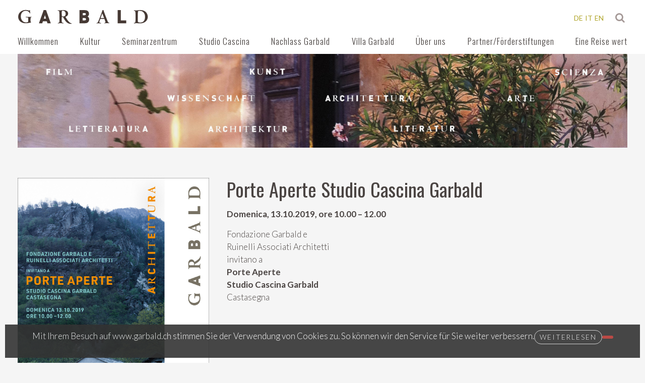

--- FILE ---
content_type: text/html; charset=utf-8
request_url: https://www.garbald.ch/de/kultur/alle-veranstaltungen/119-porte-aperte-studio-cascina-garbald
body_size: 5340
content:
<!DOCTYPE HTML>
<html lang="de-ch" dir="ltr"  data-config='{"style":"default","menu_hover":0}'>

    <head>
        <link rel="icon" href="/templates/yoo_sixthavenue/favicon.svg" type="image/svg+xml">
    <meta http-equiv="X-UA-Compatible" content="IE=edge">
<meta name="viewport" content="width=device-width, initial-scale=1">
<meta charset="utf-8" />
	<base href="https://www.garbald.ch/de/kultur/alle-veranstaltungen/119-porte-aperte-studio-cascina-garbald" />
	<meta name="rights" content="ecomunicare.ch" />
	<meta name="author" content="Fondazione Garbald" />
	<title>Porte Aperte Studio Cascina Garbald - Villa Garbald</title>
	<link href="https://www.garbald.ch/de/suchen-ergebnisse?catid=17&amp;id=119&amp;format=opensearch" rel="search" title="Suchen Villa Garbald" type="application/opensearchdescription+xml" />
	<link href="/templates/yoo_sixthavenue/favicon.ico" rel="shortcut icon" type="image/vnd.microsoft.icon" />
	<link href="/media/plg_system_jcepro/site/css/content.min.css?fe2b19f2ee347603dcb1ee4916167c1f" rel="stylesheet" />
	<link href="/media/mod_falang/css/template.css" rel="stylesheet" />
	<link href="https://www.garbald.ch/plugins/system/fmalertcookies/assets/css/bootstrap.min.css" rel="stylesheet" />
	<link href="https://www.garbald.ch/plugins/system/fmalertcookies/assets/css/custom.css" rel="stylesheet" />
	<script src="/media/jui/js/jquery.min.js?2dcd12df53914c46859b813652140cd0"></script>
	<script src="/media/jui/js/jquery-noconflict.js?2dcd12df53914c46859b813652140cd0"></script>
	<script src="/media/jui/js/jquery-migrate.min.js?2dcd12df53914c46859b813652140cd0"></script>
	<script src="/media/jui/js/bootstrap.min.js?2dcd12df53914c46859b813652140cd0"></script>
	<script src="/media/widgetkit/uikit2-3a4f403b.js"></script>
	<script src="/media/widgetkit/wk-scripts-07d60227.js"></script>
	<script>
GOOGLE_MAPS_API_KEY = "AIzaSyCwrXpIDE8B_GO00kkNUjTMwUQQT_sML4c";
	</script>
	<link rel="alternate" href="https://www.garbald.ch/de/kultur/alle-veranstaltungen/119-porte-aperte-studio-cascina-garbald" hreflang="de" />
	<link rel="alternate" href="https://www.garbald.ch/de/kultur/alle-veranstaltungen/119-porte-aperte-studio-cascina-garbald"  hreflang="x-default" />
	<link rel="alternate" href="https://www.garbald.ch/it/cultura/manifestazioni/119-porte-aperte-studio-cascina-garbald" hreflang="it" />
	<link rel="alternate" href="https://www.garbald.ch/en/kultur/alle-veranstaltungen/119-porte-aperte-studio-cascina-garbald" hreflang="en" />

<link rel="apple-touch-icon-precomposed" href="/">
<link rel="stylesheet" href="/templates/yoo_sixthavenue/css/bootstrap.css">
<link rel="stylesheet" href="/templates/yoo_sixthavenue/css/theme.css">
<link rel="stylesheet" href="/templates/yoo_sixthavenue/css/custom.css">
<script src="/templates/yoo_sixthavenue/warp/vendor/uikit/js/uikit.js"></script>
<script src="/templates/yoo_sixthavenue/warp/vendor/uikit/js/components/autocomplete.js"></script>
<script src="/templates/yoo_sixthavenue/warp/vendor/uikit/js/components/search.js"></script>
<script src="/templates/yoo_sixthavenue/warp/vendor/uikit/js/components/tooltip.js"></script>
<script src="/templates/yoo_sixthavenue/warp/js/social.js"></script>
<script src="/templates/yoo_sixthavenue/js/theme.js"></script>
    <!-- Matomo -->
    <script>
      var _paq = window._paq = window._paq || [];
      /* tracker methods like "setCustomDimension" should be called before "trackPageView" */
      _paq.push(['trackPageView']);
      _paq.push(['enableLinkTracking']);
      (function() {
        var u="https://piwik.exigo.ch/";
        _paq.push(['setTrackerUrl', u+'matomo.php']);
        _paq.push(['setSiteId', '9144']);
        var d=document, g=d.createElement('script'), s=d.getElementsByTagName('script')[0];
        g.async=true; g.src=u+'matomo.js'; s.parentNode.insertBefore(g,s);
      })();
    </script>
    <!-- End Matomo Code -->
    </head>

    <body class="tm-isblog ">

        
                <nav class="tm-navbar uk-navbar" data-uk-sticky="{top:-200, animation: 'uk-animation-slide-top'}">
            <div class="uk-container uk-container-center">

                                <div class="tm-logo">
                    <a href="https://www.garbald.ch">
	<p><img src="/images/logo/logo.svg" width="260" height="47" alt="Logo" /></p></a>
                </div>
                
							    <div class="offcanvas-search">
			        			        <div class="uk-navbar-content tm-search">


<div class="mod-languages ">

    


<ul class="lang-inline">
    
        <!-- >>> [PAID] >>> -->
                    <li class="lang-active" dir="ltr">
                                    <a href="/de/kultur/alle-veranstaltungen/119-porte-aperte-studio-cascina-garbald">
                                                                            DE                                            </a>
                            </li>
                <!-- <<< [PAID] <<< -->
        
    
        <!-- >>> [PAID] >>> -->
                    <li class="" dir="ltr">
                                    <a href="/it/cultura/manifestazioni/119-porte-aperte-studio-cascina-garbald">
                                                                            IT                                            </a>
                            </li>
                <!-- <<< [PAID] <<< -->
        
    
        <!-- >>> [PAID] >>> -->
                    <li class="" dir="ltr">
                                    <a href="/en/kultur/alle-veranstaltungen/119-porte-aperte-studio-cascina-garbald">
                                                                            EN                                            </a>
                            </li>
                <!-- <<< [PAID] <<< -->
        
    </ul>

</div>


<form id="search-40" class="uk-search" action="/de/kultur/alle-veranstaltungen" method="post" role="search" data-uk-search>
    <input class="uk-search-field" type="search" name="searchword" placeholder="suchen..." autocomplete="off">
    <input type="hidden" name="task"   value="search">
    <input type="hidden" name="option" value="com_search">
    <input type="hidden" name="Itemid" value="330">
</form></div>
			        			        				    <a href="#offcanvas" class="uk-hidden-large uk-navbar-toggle" data-uk-offcanvas></a>
				    			    </div>
			    
                <div class="tm-nav uk-visible-large">

                                               <ul class="uk-navbar-nav uk-hidden-small">
<li data-dropdownwidth=""><a href="/de/#b">Willkommen</a></li><li class="uk-parent uk-active" data-dropdownwidth="" data-uk-dropdown="{'preventflip':'y'}" aria-haspopup="true" aria-expanded="false"><a href="/de/kultur">Kultur</a><div class="uk-dropdown uk-dropdown-navbar uk-dropdown-width-1"><div class="uk-grid uk-dropdown-grid"><div class="uk-width-1-1"><ul class="uk-nav uk-nav-navbar"><li><a href="/de/kultur/aktuelles">Aktuelles</a></li><li class="uk-active"><a href="/de/kultur/alle-veranstaltungen">Veranstaltungen</a></li><li><a href="/de/kultur/kunsteinrichtungen">Kunsteinrichtungen</a></li><li><a href="/de/kultur/besichtigung">Führungen</a></li></ul></div></div></div></li><li class="uk-parent" data-dropdownwidth="" data-uk-dropdown="{'preventflip':'y'}" aria-haspopup="true" aria-expanded="false"><a href="/de/seminarzentrum">Seminarzentrum</a><div class="uk-dropdown uk-dropdown-navbar uk-dropdown-width-1"><div class="uk-grid uk-dropdown-grid"><div class="uk-width-1-1"><ul class="uk-nav uk-nav-navbar"><li><a href="/de/seminarzentrum/infrastruktur">Infrastruktur</a></li><li><a href="/de/seminarzentrum/regionale-und-saisonale-kueche">Regionale und saisonale Küche</a></li><li><a href="/de/seminarzentrum/preise-reservation-und-agb">Preise, Reservation und AGB</a></li></ul></div></div></div></li><li class="uk-parent" data-dropdownwidth="" data-uk-dropdown="{'preventflip':'y'}" aria-haspopup="true" aria-expanded="false"><a href="/de/studio-cascina">Studio Cascina</a><div class="uk-dropdown uk-dropdown-navbar uk-dropdown-width-1"><div class="uk-grid uk-dropdown-grid"><div class="uk-width-1-1"><ul class="uk-nav uk-nav-navbar"><li><a href="/de/studio-cascina/fokus-weitblich-perspektive">Fokus-Weitblick-Perspektive</a></li><li><a href="/de/studio-cascina/infrastruktur">Infrastruktur</a></li><li><a href="/de/studio-cascina/mietzins-und-reservation">Mietzins und Reservation</a></li><li><a href="/de/studio-cascina/gaestebuch">Gästebuch</a></li></ul></div></div></div></li><li class="uk-parent" data-dropdownwidth="" data-uk-dropdown="{'preventflip':'y'}" aria-haspopup="true" aria-expanded="false"><a href="/de/nachlass-garbald">Nachlass Garbald</a><div class="uk-dropdown uk-dropdown-navbar uk-dropdown-width-1"><div class="uk-grid uk-dropdown-grid"><div class="uk-width-1-1"><ul class="uk-nav uk-nav-navbar"><li><a href="/de/nachlass-garbald/silvia-andrea">Silvia Andrea </a></li><li><a href="/de/nachlass-garbald/andrea-garbald">Andrea Garbald</a></li><li><a href="/de/nachlass-garbald/bibliothek">Bibliothek</a></li><li><a href="/de/nachlass-garbald/hausruine-casnac">Hausruine Casnàcc</a></li></ul></div></div></div></li><li class="uk-parent" data-dropdownwidth="" data-uk-dropdown="{'preventflip':'y'}" aria-haspopup="true" aria-expanded="false"><a href="/de/villa-garbald">Villa Garbald</a><div class="uk-dropdown uk-dropdown-navbar uk-dropdown-width-1"><div class="uk-grid uk-dropdown-grid"><div class="uk-width-1-1"><ul class="uk-nav uk-nav-navbar"><li><a href="/de/villa-garbald/bauherrschaft">Bauherrschaft</a></li><li><a href="/de/villa-garbald/semper-bau">Semper-Bau</a></li><li><a href="/de/villa-garbald/sanierung-und-neubau">Sanierung und Neubau</a></li><li><a href="/de/villa-garbald/dokumentation">Dokumentation</a></li></ul></div></div></div></li><li class="uk-parent" data-dropdownwidth="" data-uk-dropdown="{'preventflip':'y'}" aria-haspopup="true" aria-expanded="false"><a href="/de/ueber-uns">Über uns</a><div class="uk-dropdown uk-dropdown-navbar uk-dropdown-width-1"><div class="uk-grid uk-dropdown-grid"><div class="uk-width-1-1"><ul class="uk-nav uk-nav-navbar"><li><a href="/de/ueber-uns/betriebsleitung">Betriebsleitung</a></li><li><a href="/de/ueber-uns/stiftungsrat">Stiftungsrat</a></li><li><a href="/de/ueber-uns/medien">Medien</a></li></ul></div></div></div></li><li data-dropdownwidth=""><a href="/de/partner-und-goenner">Partner/Förderstiftungen</a></li><li data-dropdownwidth=""><a href="/de/eine-reise-wert">Eine Reise wert</a></li></ul>                    
                </div>

            </div>
			
        </nav>
                
        <div class="tm-submenu uk-grid uk-flex-center"></div>
        
        
        
                <a id="b" class="anchor"></a>
        <div class="tm-top-b tm-block tm-block-default tm-block-collapse">
            <div class="uk-container uk-container-center">
                <section class="tm-top-b uk-grid uk-grid-match" data-uk-grid-match="{target:'> div > .uk-panel'}" data-uk-grid-margin>
<div class="uk-width-1-1"><div class="uk-panel tm-block-default-panel">
<div data-uk-slideshow="{autoplayInterval: 3000}">

    <div class="uk-position-relative">

        <ul class="uk-slideshow">
        
            <li style="min-height: 150px;">

                
                    <img src="/images/images-top/Image_TOP_Veranstaltungen_1.jpg" alt="Image TOP Veranstaltungen 1">
                    
                    
                    
                
            </li>

                </ul>

        
        
    </div>

    
</div>
</div></div>
</section>
            </div>
        </div>
        
        
                <div class="tm-main tm-block tm-block-default">

            <div class="uk-container uk-container-center">

                    <div class="uk-grid" data-uk-grid-match data-uk-grid-margin>

                                                <div class="tm-main uk-width-medium-1-1">

                            
                                                        <main class="tm-content">

                                <div id="system-message-container">
</div>
<article class="uk-article" data-permalink="https://www.garbald.ch/de/kultur/alle-veranstaltungen/119-porte-aperte-studio-cascina-garbald">

        <div class="uk-grid" data-uk-grid-margin>
        <div class="uk-width-1-1 uk-width-medium-1-3 ">
    
                <div >
                            <img src="/images/veranstaltungen/Plakat_Porte_Aperte_334a8.jpg" alt="">
                                </div>
                
            </div>
        <div class="uk-width-1-1 uk-width-medium-2-3">
    		
		                            <h1 class="uk-article-title">
                    Porte Aperte Studio Cascina Garbald                </h1>
            
            
                    		
		
        
        
                    
<p><strong>Domenica, 13.10.2019, ore 10.00 – 12.00&nbsp;</strong></p>
<p>Fondazione Garbald e&nbsp;<br />Ruinelli Associati Architetti<br />invitano a&nbsp;<br /><strong>Porte Aperte&nbsp;</strong><br /><strong>Studio Cascina Garbald</strong><br />Castasegna</p>         
        
        
        

            </div>
    </div>
    
    
    
</article>
                            </main>
                            
                            
                        </div>
                        
                                                                        
                    </div>

                </div>

            </div>
        
        
        
        
                    

        <div class="tm-block-footer-top">
            <div class="uk-container uk-container-center">

                        </div>
        </div>
        
        
        <div class="tm-block-footer">
            <div class="uk-container uk-container-center">

                        <footer class="tm-footer tm-link-muted">

                                <a id="tm-anchor-bottom" class="tm-totop-scroller" data-uk-smooth-scroll href="#"></a>
                
                <div class="uk-panel">
	<div class="uk-text-center">

<div id="wk-gridcf4" class="uk-grid-width-1-1 uk-grid-width-small-1-2 uk-grid-width-medium-1-4 uk-grid uk-grid-match uk-text-left " data-uk-grid-match="{target:'> div > .uk-panel', row:true}" data-uk-grid-margin >


    <div>
        <div class="uk-panel">

            
            
            
            
            
            
            
                        <div class="uk-margin"><p><a href="/de/"><img src="/images/logo/logo-white.svg" alt="Logo Garbald" width="140" height="26" /></a></p></div>
            
            
                        
                        
            

            
        </div>
    </div>


    <div>
        <div class="uk-panel">

            
            
            
            
            
            
            
                        <div class="uk-margin"><p><strong>VILLA GARBALD</strong> <br /> Via Principale 9 <br /> CH-7608 Castasegna <br /><br /><a href="tel:+41%2081%20838%2015%2015">+41 81 838 15 15 </a><br /> <span id="cloak7b6e8e90142d8353c940f633e432b19b">Diese E-Mail-Adresse ist vor Spambots geschützt! Zur Anzeige muss JavaScript eingeschaltet sein!</span><script type='text/javascript'>
				document.getElementById('cloak7b6e8e90142d8353c940f633e432b19b').innerHTML = '';
				var prefix = '&#109;a' + 'i&#108;' + '&#116;o';
				var path = 'hr' + 'ef' + '=';
				var addy7b6e8e90142d8353c940f633e432b19b = 'b&#101;tr&#105;&#101;bsl&#101;&#105;t&#117;ng' + '&#64;';
				addy7b6e8e90142d8353c940f633e432b19b = addy7b6e8e90142d8353c940f633e432b19b + 'g&#97;rb&#97;ld' + '&#46;' + 'ch';
				var addy_text7b6e8e90142d8353c940f633e432b19b = 'b&#101;tr&#105;&#101;bsl&#101;&#105;t&#117;ng' + '&#64;' + 'g&#97;rb&#97;ld' + '&#46;' + 'ch';document.getElementById('cloak7b6e8e90142d8353c940f633e432b19b').innerHTML += '<a ' + path + '\'' + prefix + ':' + addy7b6e8e90142d8353c940f633e432b19b + '\'>'+addy_text7b6e8e90142d8353c940f633e432b19b+'<\/a>';
		</script></p></div>
            
            
                        
                        
            

            
        </div>
    </div>


    <div>
        <div class="uk-panel">

            
            
            
            
            
            
            
                        <div class="uk-margin"><p><a href="/de/ueber-uns/betriebsleitung">Betriebsleitung</a><br /> Angela Erni und Vera Inglin<br /><br /><a href="/de/seminarzentrum/preise-reservation-und-agb"> Reservation&nbsp;Seminarzentrum</a><br /><a href="/de/studio-cascina/mietzins-und-reservation" target="_self">Reservation Studio</a><br /><a href="/de/kultur/besichtigung">Besichtigung</a>&nbsp; |&nbsp;&nbsp;<a href="/de/eine-reise-wert">Anreise</a></p></div>
            
            
                        
                        
            

            
        </div>
    </div>


    <div>
        <div class="uk-panel">

            
            
            
            
            
            
            
                        <div class="uk-margin"><p><a href="/de/impressum">Impressum</a> | <a href="/de/datenschutz">Datenschutz</a></p>
<p><a href="http://www.ecomunicare.ch" target="_blank" rel="noopener"> <img src="/images/logo/logo_ecomunicare_bianco.svg" alt="logo ecomunicare" style="margin-top: 5px; margin-right: 20px; margin-bottom: 20px;" width="130" /></a></p></div>
            
            
                        
                        
            

            
        </div>
    </div>


</div>

<script>
(function($){

    // get the images of the gallery and replace it by a canvas of the same size to fix the problem with overlapping images on load.
    $('img[width][height]:not(.uk-overlay-panel)', $('#wk-gridcf4')).each(function() {

        var $img = $(this);

        if (this.width == 'auto' || this.height == 'auto' || !$img.is(':visible')) {
            return;
        }

        var $canvas = $('<canvas class="uk-responsive-width"></canvas>').attr({width:$img.attr('width'), height:$img.attr('height')}),
            img = new Image,
            release = function() {
                $canvas.remove();
                $img.css('display', '');
                release = function(){};
            };

        $img.css('display', 'none').after($canvas);

        $(img).on('load', function(){ release(); });
        setTimeout(function(){ release(); }, 1000);

        img.src = this.src;

    });

})(jQuery);
</script>
</div></div>
            </footer>
            
            </div>
        </div>

        
                <div id="offcanvas" class="uk-offcanvas">
            <div class="uk-offcanvas-bar uk-offcanvas-bar-flip"><ul class="uk-nav uk-nav-parent-icon uk-nav-offcanvas" data-uk-nav="{multiple:true, lists:'&gt;li.uk-parent &gt; a[href=\'#\'] + ul'}">
<li data-dropdownwidth=""><a href="/de/#b">Willkommen</a></li><li class="uk-parent uk-active uk-open" data-dropdownwidth=""><a href="/de/kultur">Kultur</a><ul class="uk-nav-sub"><li><a href="/de/kultur/aktuelles">Aktuelles</a></li><li class="uk-active"><a href="/de/kultur/alle-veranstaltungen">Veranstaltungen</a></li><li><a href="/de/kultur/kunsteinrichtungen">Kunsteinrichtungen</a></li><li><a href="/de/kultur/besichtigung">Führungen</a></li></ul></li><li class="uk-parent uk-open" data-dropdownwidth=""><a href="/de/seminarzentrum">Seminarzentrum</a><ul class="uk-nav-sub"><li><a href="/de/seminarzentrum/infrastruktur">Infrastruktur</a></li><li><a href="/de/seminarzentrum/regionale-und-saisonale-kueche">Regionale und saisonale Küche</a></li><li><a href="/de/seminarzentrum/preise-reservation-und-agb">Preise, Reservation und AGB</a></li></ul></li><li class="uk-parent uk-open" data-dropdownwidth=""><a href="/de/studio-cascina">Studio Cascina</a><ul class="uk-nav-sub"><li><a href="/de/studio-cascina/fokus-weitblich-perspektive">Fokus-Weitblick-Perspektive</a></li><li><a href="/de/studio-cascina/infrastruktur">Infrastruktur</a></li><li><a href="/de/studio-cascina/mietzins-und-reservation">Mietzins und Reservation</a></li><li><a href="/de/studio-cascina/gaestebuch">Gästebuch</a></li></ul></li><li class="uk-parent uk-open" data-dropdownwidth=""><a href="/de/nachlass-garbald">Nachlass Garbald</a><ul class="uk-nav-sub"><li><a href="/de/nachlass-garbald/silvia-andrea">Silvia Andrea </a></li><li><a href="/de/nachlass-garbald/andrea-garbald">Andrea Garbald</a></li><li><a href="/de/nachlass-garbald/bibliothek">Bibliothek</a></li><li><a href="/de/nachlass-garbald/hausruine-casnac">Hausruine Casnàcc</a></li></ul></li><li class="uk-parent uk-open" data-dropdownwidth=""><a href="/de/villa-garbald">Villa Garbald</a><ul class="uk-nav-sub"><li><a href="/de/villa-garbald/bauherrschaft">Bauherrschaft</a></li><li><a href="/de/villa-garbald/semper-bau">Semper-Bau</a></li><li><a href="/de/villa-garbald/sanierung-und-neubau">Sanierung und Neubau</a></li><li><a href="/de/villa-garbald/dokumentation">Dokumentation</a></li></ul></li><li class="uk-parent uk-open" data-dropdownwidth=""><a href="/de/ueber-uns">Über uns</a><ul class="uk-nav-sub"><li><a href="/de/ueber-uns/betriebsleitung">Betriebsleitung</a></li><li><a href="/de/ueber-uns/stiftungsrat">Stiftungsrat</a></li><li><a href="/de/ueber-uns/medien">Medien</a></li></ul></li><li data-dropdownwidth=""><a href="/de/partner-und-goenner">Partner/Förderstiftungen</a></li><li data-dropdownwidth=""><a href="/de/eine-reise-wert">Eine Reise wert</a></li></ul></div>
        </div>
        
    <!--googleoff: all--><div class="cadre_alert_cookies" id="cadre_alert_cookies" style="opacity:0.9;text-align:center;position:fixed;z-index:10000;left: 0;right: 0;bottom: 0; margin:10px;"><div class="cadre_inner_alert_cookies" style="display: inline-block;width: 100%;margin:auto;max-width:100%;background-color: #333333;"><div class="cadre_inner_texte_alert_cookies" style="display: inline-block;padding:10px;color: #ffffff"><div class="cadre_texte pull-left"><p>Mit Ihrem Besuch auf www.garbald.ch stimmen Sie der Verwendung von Cookies zu. So können wir den Service für Sie weiter verbessern.</p></div><div class="cadre_bouton pull-left"><div class="pull-left  col-sm-6 btn_readmore" style="margin:0;text-align:center"><a style="color:#eeeeee" class="btn btn-inverse btn-small read_more" href="/de/datenschutz">Weiterlesen</a></div><div class="pull-left  col-sm-6 btn_close" style="margin:0;text-align:left"><button onclick="CloseCadreAlertCookie();" style="color:#eeeeee" class="btn btn-danger btn-small popup-modal-dismiss"></button></div></div></div></div></div><!--googleon: all--><script type="text/javascript">/*<![CDATA[*/var name = "fmalertcookies" + "=";var ca = document.cookie.split(";");var acceptCookie = false;for(var i=0; i<ca.length; i++) {var c = ca[i];while (c.charAt(0)==" ") c = c.substring(1);if (c.indexOf(name) == 0){ acceptCookie = true; document.getElementById("cadre_alert_cookies").style.display="none";}}var d = new Date();d.setTime(d.getTime() + (30*(24*60*60*1000)));var expires_cookie = "expires="+d.toUTCString();function CloseCadreAlertCookie(){document.getElementById('cadre_alert_cookies').style.display='none'; document.cookie='fmalertcookies=true; '+expires_cookie+'; path=/';}/*]]>*/</script></body>
</html>


--- FILE ---
content_type: text/css
request_url: https://www.garbald.ch/templates/yoo_sixthavenue/css/custom.css
body_size: 3433
content:
.wk_act h3 a.uk-link-reset {
	color: #b0a529;
}
.didascalia {
	text-align: right;
	font-weight: normal;
	font-size: 12.5px;
	line-height: 18px;
}
.uk-panel-body {
	padding: 35px;
}
.columns-2,
.category-desc .uk-panel div {
	column-count: 2;
	column-gap: 35px; 
}
.columns-2 h1, .columns-2 h2, .columns-2 h3,
.category-desc h1, .category-desc h2, .category-desc h3 {
	column-span: all;
}
.columns-2 p, .category-desc p { margin-top: 0 }
.tm-slider .uk-slidenav {
	display: none;
	opacity: 0;
}
.tm-navbar > .uk-container {
	position: relative;
}
span.highlight {
    background: #fff087;
}
.search-result .uk-article + .uk-article {
    margin-top: 30px;
}
p.uk-article-meta {
	margin-bottom: 0;
}
p.uk-article-meta + h3 {
	margin-top: 10px;
}
main.tm-content .search-result .uk-article + .uk-article {
    padding-top: 30px;
}
.anchor {
	position: relative;
	top: -100px;
	display: block;
}
form#searchForm input#search-searchword {
	width: 100%;
	margin-bottom: 10px;
}
form#searchForm .controls > label {
	width: 100%;
    clear: both;
    margin-bottom: 5px;
    padding-top: 0;
	line-height: 18px;
}
.uk-accordion-title:after {  
	font-family: 'FontAwesome';  
	font-weight: normal;  
	font-style: normal;  
	content: "\f054";  
	float: right;
}  
.uk-accordion-title.uk-active:after {  
	content: "\f078";  
}
h1.fixed-hover-top-a {
	position: absolute;
    top: 160px;
    width: 100%;
    color: #fff;
    opacity: 0.8;
    text-shadow: 0px 0px 10px #333;
    -o-text-shadow: 0px 0px 10px #333;
    -webkit-text-shadow: 0px 0px 10px #333;
}
.container-breadcrumb {
	position: relative;
}
.uk-breadcrumb {
	position: absolute;
	right: 35px;
	margin-bottom: 0;
    padding: 3px 0;
}
div.uk-accordion > .uk-accordion-title {
	display: none;
}
.uk-panel > h2, .uk-panel .uk-h2 {
	margin-bottom: 25px;
}
.uk-article-title + h2,
.uk-article-title + h3 {
	margin-top: 20px;
}
ul > li p {
	margin: 0;
}
.small,
small {
    font-family: 'Lato', Helvetica, Arial, sans-serif;
    font-size: 12.5px;
    line-height: 18px;
    letter-spacing: 0px;
}
a[href$=".pdf"],
a[href$=".doc"],
a[href$=".docx"],
a[href$=".xls"],
a[href$=".xlsx"],
.tm-content a[target ^="_blank"] {
	position: relative;
	display: inline;
	padding-left: 20px;
}
.tm-content a[target ^="_blank"]:before {
	content: "\f08e";
	font-family: FontAwesome;
	position: absolute;
	left: 0px;
	top: 0px;
	font-size: 16px;
}

a[href$=".pdf"]:before,
a[href$=".doc"]:before,
a[href$=".docx"]:before,
a[href$=".xls"]:before,
a[href$=".xlsx"]:before,
a[href$=".pdf"][target ^="_blank"]:before,
a[href$=".doc"][target ^="_blank"]:before,
a[href$=".docx"][target ^="_blank"]:before,
a[href$=".xls"][target ^="_blank"]:before,
a[href$=".xlsx"][target ^="_blank"]:before {
	content: "\f15b";
	font-family: FontAwesome;
	position: absolute;
	left: 2px;
	top: 0px;
	font-size: 16px;
    line-height: 20px;
}
a.no-icon:before,
a.noicon:before {
	display: none;
}
a.no-icon,
a.noicon {
	padding-left: 0 !important;
}


@keyframes bounce {
  0%, 20%, 50%, 80%, 100% { transform: translateY(0); }
  40% { transform: translateY(-15px); }
  60% { transform: translateY(-10px); }
}
.bounce {
	-moz-animation: bounce 2s infinite;
	-webkit-animation: bounce 2s infinite;
	animation: bounce 2s infinite;
}
h1.tm-title {
	margin-bottom: 25px !important;
}
.tm-top-b {
	overflow-x: hidden;
}
.uk-grid.middle-square {
	max-height: 430px;
	overflow: hidden;
}
.uk-grid > .middle-square {
    width: 43.333%;
    position: relative;
    z-index: 5;
}
.middle-square.uk-grid > div:not(.middle-square) {
	width: 28.333%;
}
.uk-slider .uk-overlay-hover:not(:hover):not(.uk-hover) .uk-overlay-panel:not(.uk-ignore) {
	opacity: 0.3;
}
.tm-logo p {
	margin: 0;
}
.arrow-down {
	position: fixed;
	bottom: 200px;
    left: 50%;
    padding: 10px;
    margin-left: -20px;
}
.arrow-down i.down {
	border: solid white;
	border-width: 0 3px 3px 0;
	display: inline-block;
	padding: 8px;
	transform: rotate(45deg);
	-webkit-transform: rotate(45deg);
}
nav.uk-navbar {
	position: static; /* IE 9+ */
	position: -webkit-sticky; /* Safari */  
    position: sticky;
    top: -300px;
    transition: top 0.4s linear;
    -moz-transition: top 0.4s linear;
    -webkit-transition: top 0.4s linear;
    height: 97px;
}
nav.uk-navbar.fixed-navbar {
	position: fixed; /* IE 9+ */ 
	position: -webkit-sticky; /* Safari */  
    position: sticky;
	top: 0;
    left: 0;
    right: 0;
    z-index: 99;
}
.tm-content table {
	font-size: 14px;
	line-height: 1.3em;
	max-width: 100%;
	height: auto !important;
	width: 100% !important;
	margin: 20px 0;
	border-spacing: 0;
    border-collapse: collapse;
    border: none !important;
}
.tm-sidebar-b .uk-panel table,
.tm-footer .uk-panel table {
	height: auto !important;
	width: 100% !important;
}
.tm-content table thead tr {
	background: #ecece8;
	font-weight: bold;
}
.tm-content table:not(.koowa_table) td {
	padding: 12px;
	vertical-align: top;
}
.tm-content table td p {margin: 0;}
.tm-content table td h3 {margin: 10px 0;}
.tm-content table td p img {margin: 2px 3px 2px 0;}
.tm-content table thead tr {border: 1px solid #d0d0d0;}
.tm-content table tr th a, 
.tm-content table thead tr td a,
.tm-content table tr th a:hover,
.tm-content table tr th a:focus,
.tm-content table thead tr td a:hover,
.tm-content table thead tr td a:focus {
	color: #fff !important;
}
.tm-content table tr th, 
.tm-content table thead tr td {
	background: #d0d0d0;
	border: 1px solid #d0d0d0;
	padding: 12px;
	text-align: left;
}
.tm-content table tr {
    border-bottom: solid 1px #d0d0d0;
}
.uk-overlay {
    width: 100%;
}
.tm-block-dark-panel.kuturelles h3.uk-h2 {
    position: absolute;
    top: 60px;
    left: 50%;
    transform: translateX(-50%);
    -moz-transform: translateX(-50%);
    -webkit-transform: translateX(-50%);
    right: 0;
    z-index: 20;
}
.uk-dropdown {
    padding: 6px;
    font-size: 16px;
}
.uk-navbar-nav > li:first-child .uk-dropdown  {
	padding-left: 0;
}
.uk-nav-navbar > li > a {
    color: #ccc;
}
.tm-navbar .tm-navbar-sizer {
	background-color: rgba(35,35,35,0.75);
	position: relative;
	z-index: 20;
}
.tm-navbar .uk-dropdown {
	position: absolute;
	min-width: 380px !important;
	left: 0 !important;
	margin-left: 0 !important;
}
.tm-navbar .uk-dropdown [class*='uk-width-'] {
	padding-left: 0 !important;
}
.tm-navbar .uk-dropdown .uk-container-center { 
	width: auto;
	margin: 0;
	padding: 0;
}
.tm-navbar .uk-dropdown ul.uk-text-center { 
	text-align: left !important;
}
.uk-dropdown-navbar {
	background: transparent;
}
.tm-navbar {
padding-bottom: 0;
    height: 122px;
}
.tm-top-a .uk-slideshow-fullscreen, .tm-top-a .uk-slideshow-fullscreen > li {
    height: calc(100vh - 142px);
}
.ext-image {
    margin-top: -60px;
    position: relative;
    z-index: 10;
}
main.tm-content .uk-article + .uk-article {
	border-top:1px solid #d0d0d0;
	padding-top:60px;
}
.tm-block-footer {
	transition: bottom 0.4s linear;
	-moz-transition: bottom 0.4s linear;
	-webkit-transition: bottom 0.4s linear;
}
ul.uk-navbar-nav {
	width: 100%; 
	display: -webkit-box;  /* OLD - iOS 6-, Safari 3.1-6, BB7 */
	display: -ms-flexbox;  /* TWEENER - IE 10 */
	display: -webkit-flex; /* NEW - Safari 6.1+. iOS 7.1+, BB10 */
	display: flex;         /* NEW, Spec - Firefox, Chrome, Opera */
	-webkit-box-pack: justify;
	-webkit-justify-content: space-between;
	-ms-flex-pack: justify;
	justify-content: space-between;
	float: none;
}
ul.uk-navbar-nav > li {
	float: none;
	display: block;
}
body:not(.frontpage) .tm-main .uk-container article > p, 
body:not(.frontpage) .tm-main .uk-container > h1:not(.tm-title), 
body:not(.frontpage) .tm-main .uk-container > h2, 
body:not(.frontpage) .tm-main .uk-container > h3, 
body:not(.frontpage) .tm-main .uk-container > h4, 
body:not(.frontpage) .tm-main .uk-container > h5, 
body:not(.frontpage) .tm-main .uk-container > h6, 
body:not(.frontpage) .tm-main .uk-container article > h1,
body:not(.frontpage) .tm-main .uk-container article > h2,
body:not(.frontpage) .tm-main .uk-container article > h3,
body:not(.frontpage) .tm-main .uk-container article > h4,
body:not(.frontpage) .tm-main .uk-container article > h5, 
body:not(.frontpage) .tm-main .uk-container article table,
body:not(.frontpage) .tm-main .uk-container article hr,
.blog-view {
    max-width: 800px;
    margin-left: auto;
    margin-right: auto;
}
body:not(.frontpage) .tm-main .uk-container article ul,
body:not(.frontpage) .tm-main .uk-container article ol {
	max-width: 780px;
    margin-left: auto;
    margin-right: auto;
}
body:not(.frontpage) .tm-main .uk-container .category-desc h1,
body:not(.frontpage) .tm-main .uk-container .category-desc h2,
body:not(.frontpage) .tm-main .uk-container .category-desc h3,
body:not(.frontpage) .tm-main .uk-container .category-desc h4,
body:not(.frontpage) .tm-main .uk-container .category-desc h5,
body:not(.frontpage) .tm-main .uk-container .category-desc h6 {
	max-width: none;
}
.tm-block-dark h3 {
    color: #fff; 
} 
.garbald-map {
	color: #b0a529; 
} 
html {
	font-size: 17px;
	line-height: 25px;
	font-weight: 300;
}
.uk-navbar-nav > li > a {
	font-size: 17px;
	padding-left: 6px;
	padding-right: 6px;
	font-family: 'Oswald', Helvetica, Arial, sans-serif;
    font-weight: 300;
}
.uk-navbar-nav > li:first-child a  {
	padding-left: 0px;
}
.uk-navbar-nav > li:last-child a  {
	padding-right: 0px;
}
.offcanvas-search {
	position: absolute;
	right: 35px;
	top: 0;
}
.mod-languages {
	display: inline-block;
	vertical-align: middle;
}
.mod-languages a {
	font-size: 14px;
	line-height: 16px;
	font-weight: 500;
}
.mod-languages li.lang-active a,
.mod-languages li a:hover,
.mod-languages li a:focus {
	color: #b0a529;
}
div.tm-search > * + * {
	margin-left: 10px;
}


/* Desktop and bigger */
@media (min-width: 960px) {
	.tm-block-footer.going-to-disappear {
		bottom: -300px !important;
	}
	.tm-block-footer.fixed-footer {
		position: fixed;
		bottom: 0;
	    left: 0;
	    right: 0;
	    z-index: 10;
	}
	.tm-block-footer.fixed-footer .tm-totop-scroller {
		display: none;
	}
	
	.fixed-footer .tm-social-links {
		display: none;
	}
	.uk-navbar-toggle:after {
		content: "";
	}
	.uk-navbar-toggle {
		background: url(../images/ellipsis_50.svg) center center no-repeat;
	}
	.uk-offcanvas-bar {
		background: none;
	}
	html .uk-nav.uk-nav-offcanvas > li > a,
	html .uk-nav.uk-nav-offcanvas > li > a:focus {
		background: rgba(255,255,255,0.7);
		color: #333;
		margin-bottom: 2px;
	    font-weight: 500;
	    text-transform: none;
	}
	html .uk-nav.uk-nav-offcanvas > li.uk-active > a,
	html .uk-nav.uk-nav-offcanvas > li > a:hover {
		background: #fff;
		color: #b0a529;
	}
	body {
		margin-left: 0 !important;
	}
	.uk-offcanvas {
		position: static;
		left: auto;
		top: auto;
		right: auto;
		bottom: auto;
	}
	.uk-offcanvas-bar {
		top: 132px;
	}
}
@media (max-width: 1219px) {
	.uk-navbar-nav > li > a {
    	font-size: 16px;
    }
    .offcanvas-search {
	    right: 25px;
    }
}
@media (max-width: 959px) {
	.ext-image {
		margin-top: -30px;
	}
	.tm-totop-scroller {
		top: 0;
	}
	.uk-overlay-panel h3:before,
	.uk-overlay-panel .uk-h3:before {
	  margin-top: 39px;
	}
	html {
		font-size: 16px;
		line-height: 22px;
    }
    .uk-button {
	    letter-spacing: 0;
    }
	.columns-2, .category-desc .uk-panel div {
	    column-count: inherit;
	    column-gap: inherit;
    }
	.uk-breadcrumb {
		display: none;
	}
	.uk-navbar-toggle {
	  font-size: 32px;
	  color: #fff;
	  background: #b0a529;
	  height: 67px;
	  line-height: 57px;
	  padding: 0 20px;
	  -webkit-transition: all 0.12s ease-in-out;
	  transition: all 0.12s ease-in-out;
	  -moz-transition: all 0.12s ease-in-out;
	}
	.uk-navbar-toggle:hover,
	.uk-navbar-toggle:focus {
		color: #fff;
		background: #888020;
	}
	nav.uk-navbar {
		height: 57px;
	}
	.offcanvas-search {
		padding: 0;
	}
	.arrow-down {
		display: none !important;
	}
	.tm-top-a .uk-slideshow-fullscreen, .tm-top-a .uk-slideshow-fullscreen > li {
	    height: 300px;
	    max-height: 300px;
	}
	.tm-block, .tm-block-large-padding {
	    padding-top: 30px;
	    padding-bottom: 30px;
	}
	.tm-block-fullwidth {
		padding: 0;
	}
	.uk-navbar-content.tm-search {
		padding: 15px 0;
		height: 67px;
		line-height: 1;
	}	
	.uk-nav-parent-icon > .uk-parent.uk-open > a:after {
		display: none;
	}
	.uk-breadcrumb {
		margin-bottom: 0;
	}
	.tm-slider .uk-slidenav {
		display: block;
		opacity: 1;
	}
	.tm-navbar > .uk-container {
		position: static;
	}
	.offcanvas-search {
		right: 0;
	}
	h2, .uk-h2,
	.uk-article-title {
	    font-size: 30px;
	    line-height: 32px;
	}
	h3, .uk-h3 {
	    font-size: 22px;
	    line-height: 24px;
	}
	.uk-panel > h2, .uk-panel .uk-h2 {
	    margin-bottom: 15px;
	}
	.uk-panel-box {
    	padding: 30px;
    }
}
@media (max-width: 480px) {
	.tm-logo {
		float: left;
		margin-top: 5px;
	}
	.tm-logo img {
		width: 160px;
		height: auto;
	}
	.tm-navbar .uk-container {
		padding: 0 10px;
	}
	.uk-navbar-content.tm-search {
    	padding: 10px 0;
    }
	.tm-content table:not(.koowa_table) td,
	.tm-content table tr th, .tm-content table thead tr td {
    	padding: 5px;
    }
    .tm-content table {
    	font-size: 13px;
    }
	h2, .uk-h2,
	.uk-article-title {
	    font-size: 22px;
	    line-height: 26px;
	}
	.uk-panel > h2, .uk-panel .uk-h2 {
	    margin-bottom: 10px;
	}
	h3, .uk-h3 {
	    font-size: 18px;
	    line-height: 22px;
        word-break: break-word;
	}
	nav.uk-navbar {
		height: 48px;
		padding-top: 8px;
	}
	.uk-navbar-toggle,
	.uk-navbar-content.tm-search {
		height: 56px;
	}
	.uk-navbar-toggle {
		padding: 0 10px;
		line-height: 1;
	}
}

/*style to show module homepage after slideshow*/
/*
.tm-top-a.uk-grid {
	display: flex;
	flex-direction: column;
}

.tm-top-a.uk-grid .uk-width-1-1 {
	width: 100%;
}

.tm-top-a.uk-grid .uk-width-1-1:last-child {
	margin-top: 0;
}

.tm-top-a.uk-grid .uk-width-1-1:last-child .uk-panel {
	background: #b0a52950;
	padding: 60px 25px;
	display: flex;
	justify-content: center;
}

.tm-top-a.uk-grid .uk-width-1-1:last-child .uk-panel img {
	max-width: 1230px;
	width: 100%;
}
*/

--- FILE ---
content_type: image/svg+xml
request_url: https://www.garbald.ch/templates/yoo_sixthavenue/images/ellipsis_50.svg
body_size: 1660
content:
<?xml version="1.0" encoding="utf-8"?>
<!-- Generator: Adobe Illustrator 23.0.2, SVG Export Plug-In . SVG Version: 6.00 Build 0)  -->
<svg version="1.1"
	 id="svg2" xmlns:cc="http://web.resource.org/cc/" xmlns:dc="http://purl.org/dc/elements/1.1/" xmlns:inkscape="http://www.inkscape.org/namespaces/inkscape" xmlns:rdf="http://www.w3.org/1999/02/22-rdf-syntax-ns#" xmlns:sodipodi="http://sodipodi.sourceforge.net/DTD/sodipodi-0.dtd" xmlns:svg="http://www.w3.org/2000/svg"
	 xmlns="http://www.w3.org/2000/svg" xmlns:xlink="http://www.w3.org/1999/xlink" x="0px" y="0px" viewBox="0 0 50 50"
	 style="enable-background:new 0 0 50 50;" xml:space="preserve">
<style type="text/css">
	.st0{fill:#B0A529;}
</style>
<sodipodi:namedview  bordercolor="#666666" borderopacity="1.0" gridtolerance="10.0" guidetolerance="10.0" id="base" inkscape:current-layer="svg2" inkscape:cx="50.683441" inkscape:cy="29.442509" inkscape:pageopacity="0.0" inkscape:pageshadow="2" inkscape:window-height="721" inkscape:window-width="1024" inkscape:window-x="-4" inkscape:window-y="-4" inkscape:zoom="7.38" objecttolerance="10.0" pagecolor="#ffffff">
	</sodipodi:namedview>
<path id="text2161" class="st0" d="M24,9.2c-1.1,0-2-0.4-2.8-1.1c-0.8-0.8-1.1-1.7-1.1-2.8c0-1.1,0.4-2,1.1-2.7
	C22,1.8,22.9,1.4,24,1.4c1.1,0,2,0.4,2.7,1.1c0.8,0.8,1.1,1.7,1.1,2.7c0,1.1-0.4,2-1.1,2.8C26,8.8,25.1,9.2,24,9.2L24,9.2z M24,29.1
	c-1.1,0-2-0.4-2.8-1.1c-0.8-0.8-1.1-1.7-1.1-2.8c0-1.1,0.4-2,1.1-2.7c0.8-0.8,1.7-1.1,2.8-1.1c1.1,0,2,0.4,2.7,1.1
	c0.8,0.8,1.1,1.7,1.1,2.7c0,1.1-0.4,2-1.1,2.8C26,28.7,25.1,29.1,24,29.1L24,29.1z M24,49c-1.1,0-2-0.4-2.8-1.1
	c-0.8-0.8-1.1-1.7-1.1-2.8c0-1.1,0.4-2,1.1-2.7c0.8-0.8,1.7-1.1,2.8-1.1c1.1,0,2,0.4,2.7,1.1c0.8,0.8,1.1,1.7,1.1,2.7
	c0,1.1-0.4,2-1.1,2.8C26,48.7,25.1,49,24,49L24,49z"/>
</svg>


--- FILE ---
content_type: application/javascript
request_url: https://www.garbald.ch/templates/yoo_sixthavenue/js/theme.js
body_size: 1623
content:
/* Copyright (C) YOOtheme GmbH, YOOtheme Proprietary Use License (http://www.yootheme.com/license) */

jQuery(function($) {
	
	function check_footer() {
		if($(window).scrollTop() < 200) {
			$('body.frontpage .tm-block-footer').addClass('fixed-footer').removeClass('going-to-disappear');
		}
		else if ($(window).scrollTop() < 1200) {
			$('body.frontpage .tm-block-footer').addClass('going-to-disappear');
		}
		else {
			$('body.frontpage .tm-block-footer').removeClass('fixed-footer').removeClass('going-to-disappear');
		}
	}
	function check_nav() {
		if($(window).scrollTop() > 50) {
			$('.arrow-down').fadeOut();
		}
		else {
			$('.arrow-down').fadeIn();
		}
		if($(window).scrollTop() > 200) {
			$('body nav.uk-navbar').addClass('fixed-navbar');
		}
		else {
			$('body nav.uk-navbar').removeClass('fixed-navbar');
		}
	}
	
	$(window).on("scroll load", function(){ check_footer(); check_nav(); });
	$(document).on("ready", function(){ 
		check_footer(); 
		check_nav(); 
		
		size_li = $("div.uk-accordion > .uk-accordion-title").size();
	    x=10;
	    $('div.uk-accordion > .uk-accordion-title:lt('+x+')').show();
	    $('a[href="#loadMore"]').click(function () {
	        x= (x+5 <= size_li) ? x+5 : size_li;
	        $('div.uk-accordion > .uk-accordion-title:lt('+x+')').slideDown();
	    });
	    $('a[href="#showLess"]').click(function () {
	        x=(x-5<0) ? 3 : x-5;
	        $('div.uk-accordion > .uk-accordion-title').not(':lt('+x+')').slideUp();
	    });
	
	});


	$("body:not(.frontpage) .tm-main .uk-container article p:has(img)").each(function() {
	    if($(this).find("img").width > 799) {
		    $(this).before( $(this).find("img") );
		    if(!$.trim(this.innerHTML).length) $(this).remove();   
	    }
	});

    var config = $('html').data('config') || {}, navbar = $('.tm-navbar');

    // Social buttons
    $('article[data-permalink]').socialButtons(config);
	
    // push footer to bottom of page
    UIkit.$win.on('load resize', UIkit.Utils.debounce((function(footer, fn, height, initTop) {

        footer  =  $('.tm-block-footer');

        if (!footer.length) return function(){};

        fn = function() {

            footer.css('margin-top', '');
            initTop = parseInt(footer.css('margin-top'), 10);

            if ((footer.offset().top <= window.innerHeight - footer.outerHeight())) {
                height = window.innerHeight - (footer.offset().top + footer.outerHeight()) + initTop;
                footer.css('margin-top', height);
            }

            return fn;
        };

        return fn();

    })(), 100));


    // Navbar
    if (navbar.length) {

        var sizer   = $('<div class="tm-navbar-sizer" style="height:0px;"></div>').appendTo(navbar),
            items   = navbar.find('.uk-navbar-nav > li').attr('data-uk-dropdown', "{justify: 'body'}"),
            item;

        items.each(function() {

            item = $(this);

            var dp = item.find('.uk-dropdown:first');

            if (item.find('a:first').attr('href') == '#' && !config.menu_hover) {
                item.attr('data-uk-dropdown', "{justify: 'body', mode:'click'}");
            }

            if (dp.length) {

                var grid = dp.find('.uk-dropdown-grid').addClass('uk-grid-match uk-container-center'),
                    dpw  = item.attr('data-dropdownwidth');

                if (dpw) {
                    grid.css('max-width', dpw + (dpw.indexOf('%')=='-1' ? 'px':''));
                }

                dp.data('navs', dp.find('.uk-nav-navbar'));

                if (dp.data('navs').length > 1) {

                    dp.on('mouseenter', '.uk-nav-navbar', function(){
                        dp.data('navs').not(this).addClass('tm-link-muted');
                    }).on('mouseleave', '.uk-nav-navbar', function() {
                        dp.data('navs').not(this).removeClass('tm-link-muted');
                    });
                }

                if (dp.data('navs').length === 1) {
                    dp.data('navs').addClass('uk-text-center');
                }

            } else {
                item.removeAttr('data-uk-dropdown');
            }

        }).on('show.uk.dropdown', function(e, dropdown) {

            var dp = dropdown.dropdown.css('opacity', 0);

            if (!dp.find('.uk-container').length) {
                dp.find('.uk-grid:first').wrap($('<div class="uk-container uk-container-center"></div>'));
            }

            sizer.stop().animate({height: dp.outerHeight()}, 200, function() {
                dp.animate({opacity: 1});
            });

        }).on('hide.uk.dropdown', function() {
            sizer.stop().animate({height: 0}, 200);
        });

    }

    setTimeout(function(){
        UIkit.$win.trigger('resize');
    }, 500);

});

jQuery(function() { 
  jQuery('a[href*=#]:not([href=#]):not([href=#offcanvas])').click(function() {
    if (location.pathname.replace(/^\//,'') == this.pathname.replace(/^\//,'') && location.hostname == this.hostname) {
      var target = jQuery(this.hash);
      target = target.length ? target : jQuery('[name=' + this.hash.slice(1) +']');
      if (target.length) {
        jQuery('html,body').animate({
          scrollTop: target.offset().top
        }, 1000);
        return false;
      }
    }
  });
});



--- FILE ---
content_type: image/svg+xml
request_url: https://www.garbald.ch/images/logo/logo.svg
body_size: 3332
content:
<?xml version="1.0" encoding="utf-8"?>
<!-- Generator: Adobe Illustrator 23.0.0, SVG Export Plug-In . SVG Version: 6.00 Build 0)  -->
<svg version="1.1" id="logo" xmlns="http://www.w3.org/2000/svg" xmlns:xlink="http://www.w3.org/1999/xlink" x="0px" y="0px"
	 viewBox="0 0 335 60" style="enable-background:new 0 0 335 60;" xml:space="preserve">
<style type="text/css">
	.st0{fill-rule:evenodd;clip-rule:evenodd;fill:#463934;}
</style>
<path class="st0" d="M20.6,12.4c4.8,0,7.9,1.5,8.6,1.5c0.9,0,1-1.4,1.8-1.4c0.6,0,0.6,0.1,0.6,0.5c0,4.7,0.7,7,0.7,7.6
	c0,0.2-0.4,0.4-1,0.4c-0.3,0-0.3-0.6-0.7-1.4c-1.8-3.3-5.2-5.2-9.8-5.2c-7.3,0-12.7,5.5-12.7,14c0,8.7,5.6,15.2,12.9,15.2
	c5.8,0,6.2-1.6,6.2-4.7v-2.4c0-4-0.1-5-1.9-5.3c-3-0.5-4.4,0.3-4.4-1c0-0.7,0.1-0.7,0.6-0.7c0.9,0,3.5,0.3,7.7,0.3
	c3.2,0,5.1-0.3,5.7-0.3c0.4,0,0.4,0.2,0.4,0.6c0,1.2-0.8,0.4-1.7,1.1c-0.5,0.5-0.6,2.1-0.6,5.1v1.6c0,2.4,0,3.8,0.3,4.4
	c0.3,0.5,1-0.2,1,1.1c0,0.5-0.1,0.6-0.5,0.6c-5.3,1-9.6,1.7-13.4,1.7c-11.5,0-19-6.8-19-16.5C1.5,19.5,9.8,12.4,20.6,12.4L20.6,12.4
	z M84.7,45.7h-8.5l-1.5-4.9H64.6L63,45.7h-8.5l12-32.9h6.2L84.7,45.7L84.7,45.7z M72.6,34.1l-2.8-8.8l-3,8.8H72.6L72.6,34.1z
	 M112.9,28.4c1,0.3,1.7,0.3,2.5,0.3c4.9,0,7.4-2,7.4-6.7c0-4.6-2.8-7.7-6.7-7.7c-2.9,0-3.3,0.7-3.3,4.6l0.1,4.9V28.4L112.9,28.4z
	 M122.3,29.5c4.5,8.3,9,13.3,11.9,15.1c3,1.8,3.9,0.7,3.9,1.9c0,0.6-0.1,0.7-2.3,0.7c-8.2,0-13.3-5.1-19.6-16.8h-0.8
	c-0.8,0-1.7-0.1-2.6-0.2v8c0,3.8,0.1,5.6,1.2,6c2.1,0.8,3.3,0.3,3.3,1.4c0,0.5,0,0.6-0.2,0.6c-0.7,0-3.2-0.6-7.5-0.6
	c-3.7,0-5.9,0.6-6.5,0.6c-0.3,0-0.3-0.2-0.3-0.6c0-0.8,0.2-0.6,2.2-1.1c1.8-0.5,1.9-2.3,1.9-6.1v-5.6c0-11.1-0.1-16.9-1-17.7
	c-1.1-1-3.4-0.1-3.4-1.2c0-0.7,0.1-0.8,0.6-0.8c0.4,0,1.6,0.3,3.8,0.3c3.6,0,7-0.7,10.2-0.7c7.7,0,12,3.6,12,8.8
	C129.2,25.2,126.8,28.1,122.3,29.5L122.3,29.5z M182.9,36c0,6.3-4.4,9.7-10.3,9.7h-14.3V12.8H172c6.8,0,10.5,3.8,10.5,9.5
	c0,3.7-2.6,5.8-3.6,6.5C180.2,29.7,182.9,31.4,182.9,36L182.9,36z M174.8,35.6c0-1.4-0.7-2.9-3-2.9h-5.5v5.8h5.5
	C174.1,38.5,174.8,37,174.8,35.6L174.8,35.6z M174.4,22.8c0-1.3-0.7-2.7-2.9-2.7h-5v5.4h5C173.7,25.5,174.4,24.1,174.4,22.8
	L174.4,22.8z M216.9,22c-0.2-0.4-0.2-0.5-0.4-0.5c-0.2,0-0.3,0.1-0.4,0.4l-3.7,9.9c-0.1,0.1-0.1,0.4-0.1,0.6c0,0.3,0.1,0.3,0.5,0.3
	h7.7c0.4,0,0.4-0.1,0.4-0.4c0-0.1-0.1-0.3-0.2-0.6L216.9,22L216.9,22z M224.4,41.9l-2.2-6.6c-0.2-0.6-0.6-0.6-1.1-0.6h-8.9
	c-0.6,0-0.8,0-1.1,0.8l-2,5.5c-0.2,0.6-0.3,1.2-0.3,1.8c0,0.9,0.8,1.4,2.5,1.9c1.7,0.4,2,0.2,2,0.9c0,0.5-0.2,0.6-0.5,0.6
	c-1.2,0-3.2-0.4-6.2-0.4c-2.7,0-4.1,0.3-4.6,0.3c-0.3,0-0.4-0.2-0.4-0.5c0-0.8,0.6-0.4,1.7-0.8c2.1-0.7,3.7-5.4,7.2-14.3
	c3.6-9.2,5.6-14.7,6-16.3c0.4-1.2,0.4-1.7,1.6-1.7c1.7,0,1.5,0.6,2.2,3.1c0.8,2.6,4,10.7,9.5,24.4c1,2.3,1.5,3.6,2.7,4.1
	c1.2,0.5,2.2,0.1,2.2,0.7c0,0.7-0.1,0.8-0.5,0.8c-0.6,0-2.5-0.2-5.7-0.2c-3,0-5,0.5-6.3,0.5c-0.4,0-0.5-0.1-0.5-0.5
	c0-1.4,2.7-0.2,2.7-2.2C224.6,42.7,224.6,42.3,224.4,41.9L224.4,41.9z M277.7,45.7h-21.9V12.8h8.1v25.7h13.8V45.7L277.7,45.7z
	 M302.8,13.5c3.4,0,7.2-0.8,11.1-0.8c5.2,0,9.2,1.1,12.6,3.8c4,3.3,6.3,8,6.3,12.9c0,9.2-7.4,16.6-19.7,16.6c-3.3,0-6.1-0.4-8.2-0.4
	c-4.1,0-6.4,0.5-7,0.5c-0.4,0-0.6-0.2-0.6-0.7c0-1.2,1.6-0.5,2.8-1.2c1.1-0.6,1.3-3.1,1.3-7.9V22.1c0-4.3-0.3-6.5-1.7-7.2
	c-1.4-0.6-2.5,0.1-2.5-1.1c0-0.6,0.1-0.6,0.7-0.6C298.8,13.2,300.5,13.5,302.8,13.5L302.8,13.5z M312.5,14.6c-2.9,0-4.5,0.4-4.8,1.3
	c-0.1,0.3-0.4,6-0.4,17.3c0,5.6,0.1,8.7,0.4,9.2c0.4,0.6,2.7,1.5,6.1,1.5c7.4,0,12-5.3,12-14.1C325.9,20.6,320.4,14.6,312.5,14.6
	L312.5,14.6z"/>
</svg>


--- FILE ---
content_type: image/svg+xml
request_url: https://www.garbald.ch/images/logo/logo_ecomunicare_bianco.svg
body_size: 3681
content:
<?xml version="1.0" encoding="utf-8"?>
<!-- Generator: Adobe Illustrator 27.1.1, SVG Export Plug-In . SVG Version: 6.00 Build 0)  -->
<svg version="1.1" id="Livello_1" xmlns="http://www.w3.org/2000/svg" xmlns:xlink="http://www.w3.org/1999/xlink" x="0px" y="0px"
	 viewBox="0 0 125.5 17.8" style="enable-background:new 0 0 125.5 17.8;" xml:space="preserve">
<style type="text/css">
	.st0{fill:#FFFFFF;}
</style>
<path class="st0" d="M3.5,8.2c0.1-1,0.5-1.8,1.2-2.4c0.7-0.6,1.5-0.9,2.5-0.9s1.9,0.3,2.6,0.8c0.6,0.6,1,1.4,1.3,2.5H3.5z M12.5,9.2
	c0-1.7-0.5-3-1.4-4.1c-1-1-2.2-1.5-3.8-1.5c-1.5,0-2.7,0.5-3.7,1.5S2.1,7.3,2.1,8.8s0.5,2.8,1.5,3.8s2.2,1.5,3.7,1.5
	c1.1,0,2.1-0.3,2.9-0.9c0.8-0.6,1.5-1.4,1.9-2.5h-1.4c-0.3,0.7-0.8,1.2-1.4,1.6c-0.6,0.4-1.3,0.6-2,0.6c-1.1,0-1.9-0.3-2.7-1
	c-0.7-0.7-1.1-1.5-1.2-2.6L12.5,9.2z M114.3,8.2c0.1-1,0.5-1.8,1.2-2.4c0.7-0.6,1.5-0.9,2.5-0.9s1.9,0.3,2.5,0.8
	c0.7,0.6,1.1,1.4,1.3,2.5H114.3z M123.3,9.2c0-1.7-0.5-3-1.4-4.1c-1-1-2.2-1.5-3.8-1.5c-1.5,0-2.7,0.5-3.7,1.5s-1.5,2.2-1.5,3.7
	s0.5,2.8,1.5,3.8s2.2,1.5,3.7,1.5c1.1,0,2.1-0.3,2.9-0.9s1.5-1.4,1.9-2.5h-1.5c-0.3,0.7-0.8,1.2-1.4,1.6s-1.3,0.6-2,0.6
	c-1.1,0-1.9-0.3-2.7-1c-0.7-0.7-1.1-1.5-1.2-2.6L123.3,9.2z M110.1,4.1c-0.4,0.2-0.7,0.5-1,1V3.9h-1.2v9.9h1.3v-6
	c0-0.9,0.2-1.6,0.5-2c0.3-0.4,0.9-0.6,1.7-0.7V3.8C110.9,3.8,110.5,3.9,110.1,4.1 M102.5,6.1c0.8,0.8,1.1,1.7,1.1,2.8
	s-0.4,2.1-1.1,2.9c-0.8,0.8-1.6,1.2-2.7,1.2s-2-0.4-2.7-1.1c-0.8-0.8-1.1-1.7-1.1-2.8c0-1.2,0.4-2.1,1.1-2.9C97.9,5.4,98.8,5,99.8,5
	C100.9,4.9,101.8,5.3,102.5,6.1 M102.1,4.3c-0.7-0.4-1.4-0.6-2.2-0.6c-1.5,0-2.8,0.5-3.8,1.5s-1.5,2.2-1.5,3.7s0.5,2.7,1.5,3.7
	s2.2,1.5,3.7,1.5c0.9,0,1.6-0.2,2.3-0.6s1.2-0.9,1.6-1.6l-0.1,1.9h1.3V3.9h-1.3l0.1,2C103.3,5.2,102.8,4.7,102.1,4.3 M90.6,4.5
	c-0.8-0.6-1.8-0.9-2.9-0.9c-1.4,0-2.7,0.5-3.7,1.5s-1.5,2.2-1.5,3.7s0.5,2.7,1.5,3.7s2.2,1.5,3.7,1.5c1.1,0,2.1-0.3,2.9-0.9
	s1.4-1.4,1.8-2.5H91c-0.3,0.7-0.7,1.2-1.3,1.6s-1.3,0.6-2,0.6c-1.1,0-2-0.4-2.7-1.2s-1.1-1.7-1.1-2.9c0-1.1,0.4-2.1,1.1-2.9
	c0.7-0.8,1.6-1.2,2.6-1.2c0.8,0,1.5,0.2,2,0.5c0.6,0.3,1,0.9,1.4,1.6h1.4C92,5.9,91.4,5.1,90.6,4.5 M79.1,13.8h1.3V3.9h-1.3V13.8z
	 M75.3,4.9c-0.7-0.8-1.7-1.1-2.9-1.1c-0.7,0-1.3,0.1-1.8,0.3c-0.5,0.2-1,0.6-1.4,1V3.9H68v9.9h1.3V9V8.7c0-0.7,0-1.2,0.1-1.6
	c0.1-0.3,0.2-0.6,0.3-0.9c0.3-0.4,0.6-0.8,1-1s1-0.3,1.5-0.3c1,0,1.7,0.3,2.2,0.8c0.5,0.6,0.7,1.4,0.7,2.6v5.6h1.3V8.1
	C76.4,6.7,76,5.6,75.3,4.9 M56.6,9.7c0,1.4,0.4,2.5,1.1,3.3s1.7,1.2,3,1.2c0.7,0,1.3-0.1,1.8-0.4s0.9-0.7,1.3-1.2l-0.1,1.3H65v-10
	h-1.3v4.9c0,0.9,0,1.5-0.1,1.8c-0.1,0.4-0.2,0.7-0.3,0.9c-0.3,0.4-0.6,0.8-1.1,1c-0.4,0.2-0.9,0.3-1.5,0.3c-1,0-1.7-0.3-2.2-0.8
	s-0.7-1.4-0.7-2.5V3.9h-1.3L56.6,9.7L56.6,9.7z M45.2,4.2c-0.6-0.3-1.3-0.5-2.1-0.5c-0.6,0-1.2,0.1-1.7,0.3c-0.5,0.2-1,0.6-1.3,1
	V3.9h-1.3v9.9H40V9c0-0.8,0-1.4,0.1-1.8s0.2-0.7,0.3-1c0.3-0.4,0.6-0.8,1-1s1-0.3,1.5-0.3c1,0,1.7,0.3,2.2,0.8s0.7,1.4,0.7,2.5v5.6
	h1.3V9c0-0.9,0-1.5,0.1-1.8s0.2-0.7,0.3-0.9c0.3-0.4,0.6-0.8,1-1S49.4,5,50,5c0.9,0,1.6,0.3,2.1,0.8s0.7,1.4,0.7,2.5v5.6h1.3V8.1
	c0-1.4-0.3-2.5-1-3.3s-1.6-1.1-2.9-1.1c-0.7,0-1.4,0.1-2,0.4c-0.7,0.4-1.2,0.8-1.6,1.4C46.3,4.9,45.8,4.5,45.2,4.2 M27.9,5.2
	c-1,1-1.5,2.3-1.5,3.7s0.5,2.7,1.5,3.7s2.2,1.5,3.7,1.5c1.4,0,2.6-0.5,3.6-1.6c1-1,1.5-2.3,1.5-3.8c0-1.4-0.5-2.6-1.5-3.6
	S33,3.6,31.5,3.6C30.1,3.6,28.9,4.1,27.9,5.2 M34.2,6c0.7,0.7,1.1,1.7,1.1,2.8c0,1.2-0.4,2.2-1.1,3S32.6,13,31.5,13
	c-1.1,0-2-0.4-2.7-1.2s-1.1-1.7-1.1-2.9s0.4-2.1,1.1-2.9c0.7-0.8,1.6-1.2,2.6-1.2C32.6,4.8,33.5,5.2,34.2,6 M22.3,4.5
	c-0.8-0.6-1.8-0.9-2.9-0.9c-1.4,0-2.7,0.5-3.7,1.5s-1.5,2.2-1.5,3.7s0.5,2.7,1.5,3.7s2.2,1.5,3.7,1.5c1.1,0,2.1-0.3,2.9-0.9
	s1.4-1.4,1.8-2.5h-1.4c-0.3,0.7-0.7,1.2-1.3,1.6s-1.3,0.6-2,0.6c-1.1,0-2-0.4-2.7-1.2c-0.7-0.8-1.1-1.7-1.1-2.9
	c0-1.1,0.4-2.1,1.1-2.9c0.7-0.8,1.6-1.2,2.6-1.2c0.8,0,1.5,0.2,2,0.5c0.6,0.3,1,0.9,1.4,1.6h1.4C23.8,5.9,23.2,5.1,22.3,4.5"/>
</svg>


--- FILE ---
content_type: image/svg+xml
request_url: https://www.garbald.ch/images/logo/logo-white.svg
body_size: 3318
content:
<?xml version="1.0" encoding="utf-8"?>
<!-- Generator: Adobe Illustrator 23.0.0, SVG Export Plug-In . SVG Version: 6.00 Build 0)  -->
<svg version="1.1" id="logo" xmlns="http://www.w3.org/2000/svg" xmlns:xlink="http://www.w3.org/1999/xlink" x="0px" y="0px"
	 viewBox="0 0 335 60" style="enable-background:new 0 0 335 60;" xml:space="preserve">
<style type="text/css">
	.st0{fill-rule:evenodd;clip-rule:evenodd;fill:#FFFFFF;}
</style>
<path class="st0" d="M20.6,12.4c4.8,0,7.9,1.5,8.6,1.5c0.9,0,1-1.4,1.8-1.4c0.6,0,0.6,0.1,0.6,0.5c0,4.7,0.7,7,0.7,7.6
	c0,0.2-0.4,0.4-1,0.4c-0.3,0-0.3-0.6-0.7-1.4c-1.8-3.3-5.2-5.2-9.8-5.2c-7.3,0-12.7,5.5-12.7,14c0,8.7,5.6,15.2,12.9,15.2
	c5.8,0,6.2-1.6,6.2-4.7v-2.4c0-4-0.1-5-1.9-5.3c-3-0.5-4.4,0.3-4.4-1c0-0.7,0.1-0.7,0.6-0.7c0.9,0,3.5,0.3,7.7,0.3
	c3.2,0,5.1-0.3,5.7-0.3c0.4,0,0.4,0.2,0.4,0.6c0,1.2-0.8,0.4-1.7,1.1c-0.5,0.5-0.6,2.1-0.6,5.1v1.6c0,2.4,0,3.8,0.3,4.4
	c0.3,0.5,1-0.2,1,1.1c0,0.5-0.1,0.6-0.5,0.6c-5.3,1-9.6,1.7-13.4,1.7c-11.5,0-19-6.8-19-16.5C1.5,19.5,9.8,12.4,20.6,12.4L20.6,12.4
	z M84.7,45.7h-8.5l-1.5-4.9H64.6L63,45.7h-8.5l12-32.9h6.2L84.7,45.7L84.7,45.7z M72.6,34.1l-2.8-8.8l-3,8.8H72.6L72.6,34.1z
	 M112.9,28.4c1,0.3,1.7,0.3,2.5,0.3c4.9,0,7.4-2,7.4-6.7c0-4.6-2.8-7.7-6.7-7.7c-2.9,0-3.3,0.7-3.3,4.6l0.1,4.9V28.4L112.9,28.4z
	 M122.3,29.5c4.5,8.3,9,13.3,11.9,15.1c3,1.8,3.9,0.7,3.9,1.9c0,0.6-0.1,0.7-2.3,0.7c-8.2,0-13.3-5.1-19.6-16.8h-0.8
	c-0.8,0-1.7-0.1-2.6-0.2v8c0,3.8,0.1,5.6,1.2,6c2.1,0.8,3.3,0.3,3.3,1.4c0,0.5,0,0.6-0.2,0.6c-0.7,0-3.2-0.6-7.5-0.6
	c-3.7,0-5.9,0.6-6.5,0.6c-0.3,0-0.3-0.2-0.3-0.6c0-0.8,0.2-0.6,2.2-1.1c1.8-0.5,1.9-2.3,1.9-6.1v-5.6c0-11.1-0.1-16.9-1-17.7
	c-1.1-1-3.4-0.1-3.4-1.2c0-0.7,0.1-0.8,0.6-0.8c0.4,0,1.6,0.3,3.8,0.3c3.6,0,7-0.7,10.2-0.7c7.7,0,12,3.6,12,8.8
	C129.2,25.2,126.8,28.1,122.3,29.5L122.3,29.5z M182.9,36c0,6.3-4.4,9.7-10.3,9.7h-14.3V12.8H172c6.8,0,10.5,3.8,10.5,9.5
	c0,3.7-2.6,5.8-3.6,6.5C180.2,29.7,182.9,31.4,182.9,36L182.9,36z M174.8,35.6c0-1.4-0.7-2.9-3-2.9h-5.5v5.8h5.5
	C174.1,38.5,174.8,37,174.8,35.6L174.8,35.6z M174.4,22.8c0-1.3-0.7-2.7-2.9-2.7h-5v5.4h5C173.7,25.5,174.4,24.1,174.4,22.8
	L174.4,22.8z M216.9,22c-0.2-0.4-0.2-0.5-0.4-0.5s-0.3,0.1-0.4,0.4l-3.7,9.9c-0.1,0.1-0.1,0.4-0.1,0.6c0,0.3,0.1,0.3,0.5,0.3h7.7
	c0.4,0,0.4-0.1,0.4-0.4c0-0.1-0.1-0.3-0.2-0.6L216.9,22L216.9,22z M224.4,41.9l-2.2-6.6c-0.2-0.6-0.6-0.6-1.1-0.6h-8.9
	c-0.6,0-0.8,0-1.1,0.8l-2,5.5c-0.2,0.6-0.3,1.2-0.3,1.8c0,0.9,0.8,1.4,2.5,1.9c1.7,0.4,2,0.2,2,0.9c0,0.5-0.2,0.6-0.5,0.6
	c-1.2,0-3.2-0.4-6.2-0.4c-2.7,0-4.1,0.3-4.6,0.3c-0.3,0-0.4-0.2-0.4-0.5c0-0.8,0.6-0.4,1.7-0.8c2.1-0.7,3.7-5.4,7.2-14.3
	c3.6-9.2,5.6-14.7,6-16.3c0.4-1.2,0.4-1.7,1.6-1.7c1.7,0,1.5,0.6,2.2,3.1c0.8,2.6,4,10.7,9.5,24.4c1,2.3,1.5,3.6,2.7,4.1
	s2.2,0.1,2.2,0.7c0,0.7-0.1,0.8-0.5,0.8c-0.6,0-2.5-0.2-5.7-0.2c-3,0-5,0.5-6.3,0.5c-0.4,0-0.5-0.1-0.5-0.5c0-1.4,2.7-0.2,2.7-2.2
	C224.6,42.7,224.6,42.3,224.4,41.9L224.4,41.9z M277.7,45.7h-21.9V12.8h8.1v25.7h13.8V45.7L277.7,45.7z M302.8,13.5
	c3.4,0,7.2-0.8,11.1-0.8c5.2,0,9.2,1.1,12.6,3.8c4,3.3,6.3,8,6.3,12.9c0,9.2-7.4,16.6-19.7,16.6c-3.3,0-6.1-0.4-8.2-0.4
	c-4.1,0-6.4,0.5-7,0.5c-0.4,0-0.6-0.2-0.6-0.7c0-1.2,1.6-0.5,2.8-1.2c1.1-0.6,1.3-3.1,1.3-7.9V22.1c0-4.3-0.3-6.5-1.7-7.2
	c-1.4-0.6-2.5,0.1-2.5-1.1c0-0.6,0.1-0.6,0.7-0.6C298.8,13.2,300.5,13.5,302.8,13.5L302.8,13.5z M312.5,14.6c-2.9,0-4.5,0.4-4.8,1.3
	c-0.1,0.3-0.4,6-0.4,17.3c0,5.6,0.1,8.7,0.4,9.2c0.4,0.6,2.7,1.5,6.1,1.5c7.4,0,12-5.3,12-14.1C325.9,20.6,320.4,14.6,312.5,14.6
	L312.5,14.6z"/>
</svg>
